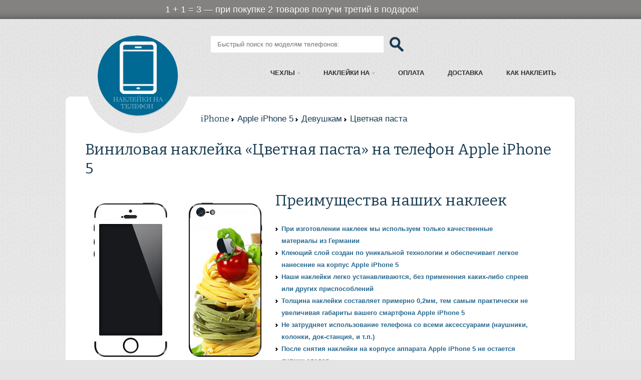

--- FILE ---
content_type: text/html; charset=windows-1251
request_url: http://nakleyki-na-telephon.ru/iphone-5/for-girls/tsvetnaya-pasta
body_size: 5894
content:
<!DOCTYPE html>
<html lang="ru">
<head>
<title>Виниловая наклейка &laquo;Цветная паста&raquo; на телефон Apple iPhone 5</title>
<meta charset="windows-1251">
<meta name="keywords" content="винил,наклейка,Цветная паста,телефон,смартфон,Apple iPhone 5">
<meta name="description" content="Виниловая наклейка &laquo;Цветная паста&raquo; на телефон Apple iPhone 5">
<meta name="viewport" content="width=device-width, initial-scale=1.0">
<base href="http://nakleyki-na-telephon.ru/" />
<link rel="icon" href="favicon.png" type="image/x-icon">
<link rel="shortcut icon" href="favicon.png" type="image/x-icon"/>
<link rel="stylesheet" href="http://nakleyki-na-telephon.ru/css/ui.totop.css">
<link rel="stylesheet" type="text/css" media="screen" href="http://nakleyki-na-telephon.ru/css/style.css">
<link rel="stylesheet" type="text/css" media="screen" href="http://nakleyki-na-telephon.ru/css/jquery.toastmessage.css">
<script type="text/javascript" src="http://nakleyki-na-telephon.ru/js/jquery-1.10.2.js"></script>
<script type="text/javascript" src="http://nakleyki-na-telephon.ru/js/jquery-migrate-1.2.1.js"></script>
<script type="text/javascript" src="http://nakleyki-na-telephon.ru/js/superfish.js"></script>
<script type="text/javascript" src="http://nakleyki-na-telephon.ru/js/jquery.responsivemenu.js"></script>
<script type="text/javascript" src="http://nakleyki-na-telephon.ru/js/jquery.mobilemenu.js"></script>
<script type="text/javascript" src="http://nakleyki-na-telephon.ru/js/jquery.flexslider.js"></script>
<script type="text/javascript" src="http://nakleyki-na-telephon.ru/js/jquery.easing.1.3.js"></script>
<script type="text/javascript" src="http://nakleyki-na-telephon.ru/js/touchTouch.jquery.js"></script>
<script type="text/javascript" src="http://nakleyki-na-telephon.ru/js/jquery.toastmessage.js"></script>
<script src="http://nakleyki-na-telephon.ru/js/jquery.ui.totop.js" type="text/javascript"></script>
<script src="http://nakleyki-na-telephon.ru/js/script.js" type="text/javascript"></script>
<script type="text/javascript">
var count_skins = 0;
var sum_skins = 0;
    $(document).ready(function() {

		if (count_skins > 0)
			showBasketToast();

      $('.flexslider').flexslider({
				  animation: "slide"
				});
        //$('.light-box').touchTouch();
        $().UItoTop({ easingType: 'easeOutQuart' });
		});

	 </script>
<!--[if lt IE 8]>
   <div style=' clear: both; text-align:center; position: relative;'>
     <a href="http://windows.microsoft.com/en-US/internet-explorer/products/ie/home?ocid=ie6_countdown_bannercode">
       <img src="http://storage.ie6countdown.com/assets/100/images/banners/warning_bar_0000_us.jpg" border="0" height="42" width="820" alt="You are using an outdated browser. For a faster, safer browsing experience, upgrade for free today." />
    </a>
  </div>
<![endif]-->
<!--[if lt IE 9]>
   	<script type="text/javascript" src="js/html5.js"></script>
    	<link rel="stylesheet" type="text/css" media="screen" href="css/ie.css">
    <![endif]-->
</head>
<body>
<script async src="//pagead2.googlesyndication.com/pagead/js/adsbygoogle.js"></script>
<script>
  (adsbygoogle = window.adsbygoogle || []).push({
    google_ad_client: "ca-pub-0983424900865846",
    enable_page_level_ads: true
  });
</script>
<style>
#top-promo.gray {
background: url("http://nakleyki-na-telephon.ru/images/topprm-gray.gif") 0 0 repeat-x;
}

#top-promo.open {
display: block;
}

.container_top_promo {
margin: 0 auto;
width: 1120px;
}

.text-promo {
color: #fff;
font-size: 18px;
line-height: 38px;
margin-left: 150px;
text-decoration: none;
cursor: pointer;
text-shadow: 0 1px 0 rgba(0, 0, 0, 0.25);
}
</style>
<div id="top-promo" class="gray open">
    <div class="container_top_promo">
        <span style="padding-left:100px;"><span class="text-promo">1 + 1 = 3 — при покупке 2 товаров получи третий в подарок!</span></span>
    </div>
</div>
<div class="bg">
<div class="main">
<div class="container_12">

<div class="grid_12">
<header>
<form id="contact-form" style="z-index:900;" action="./search/">
<fieldset>

<label class="name">
<input type="hidden" name="searchid" value="2198256">
<input type="text" name="text" placeholder="Быстрый поиск по моделям телефонов:" id="search_phrase" autocomplete="off" onkeyup="search_keyup();">
<img src="images/loop.png" onclick="$('#contact-form').submit();" onmouseover="$(this).attr('src','images/loop1.png');" onmouseout="$(this).attr('src','images/loop.png');" style="cursor:pointer;z-index: 999;width: 30px;height: 30px;margin-left: 10px;margin-top: 3px;">
<!-- Автоподстановщик -->
<div class="autocompleteWr">
	<div id="autoComplete" style="display: none;"></div>
</div>
<!-- /Автоподстановщик -->
</label>
</fieldset>
</form>
<h1><a class="logo" href="http://nakleyki-na-telephon.ru/">Наклейки на телефон, виниловые наклейки на телефон</a></h1>
<nav>
<ul class="sf-menu">
<li><a href="#">Чехлы</a>
	<ul>
		<li><a href="#">Ультратонкие</a>
			<ul>
								<li><a href="http://nakleyki-na-telephon.ru/chehol-ultratonkiy/iphone">на iPhone</a></li>
								<li><a href="http://nakleyki-na-telephon.ru/chehol-ultratonkiy/samsung">на Samsung</a></li>
							</ul>
		</li>
		<li><a href="#">Глянцевые</a>
			<ul>
								<li><a href="http://nakleyki-na-telephon.ru/chehol-siliconoviy-glyanceviy/iphone">на iPhone</a></li>
								<li><a href="http://nakleyki-na-telephon.ru/chehol-siliconoviy-glyanceviy/samsung">на Samsung</a></li>
							</ul>
		</li>
		<li><a href="#">Силиконовые</a>
			<ul>
								<li><a href="http://nakleyki-na-telephon.ru/chehol-siliconoviy/iphone">на iPhone</a></li>
								<li><a href="http://nakleyki-na-telephon.ru/chehol-siliconoviy/samsung">на Samsung</a></li>
								<li><a href="http://nakleyki-na-telephon.ru/chehol-siliconoviy/nokia">на Nokia</a></li>
								<li><a href="http://nakleyki-na-telephon.ru/chehol-siliconoviy/htc">на HTC</a></li>
								<li><a href="http://nakleyki-na-telephon.ru/chehol-siliconoviy/alcatel">на Alcatel</a></li>
								<li><a href="http://nakleyki-na-telephon.ru/chehol-siliconoviy/highscreen">на Highscreen</a></li>
								<li><a href="http://nakleyki-na-telephon.ru/chehol-siliconoviy/lg">на LG</a></li>
								<li><a href="http://nakleyki-na-telephon.ru/chehol-siliconoviy/sony">на Sony</a></li>
								<li><a href="http://nakleyki-na-telephon.ru/chehol-siliconoviy/asus">на Asus</a></li>
								<li><a href="http://nakleyki-na-telephon.ru/chehol-siliconoviy/explay">на Explay</a></li>
								<li><a href="http://nakleyki-na-telephon.ru/chehol-siliconoviy/fly">на Fly</a></li>
								<li><a href="http://nakleyki-na-telephon.ru/chehol-siliconoviy/huawei">на Huawei</a></li>
								<li><a href="http://nakleyki-na-telephon.ru/chehol-siliconoviy/lenovo">на Lenovo</a></li>
								<li><a href="http://nakleyki-na-telephon.ru/chehol-siliconoviy/zte">на ZTE</a></li>
								<li><a href="http://nakleyki-na-telephon.ru/chehol-siliconoviy/micromax">на Micromax</a></li>
								<li><a href="http://nakleyki-na-telephon.ru/chehol-siliconoviy/meizu">на Meizu</a></li>
								<li><a href="http://nakleyki-na-telephon.ru/chehol-siliconoviy/xiaomi">на Xiaomi</a></li>
							</ul>
		</li>
		<li><a href="#">Софт-тач</a>
			<ul>
								<li><a href="http://nakleyki-na-telephon.ru/chehol-soft-touch/iphone">на iPhone</a></li>
								<li><a href="http://nakleyki-na-telephon.ru/chehol-soft-touch/samsung">на Samsung</a></li>
								<li><a href="http://nakleyki-na-telephon.ru/chehol-soft-touch/htc">на HTC</a></li>
								<li><a href="http://nakleyki-na-telephon.ru/chehol-soft-touch/nokia">на Nokia</a></li>
								<li><a href="http://nakleyki-na-telephon.ru/chehol-soft-touch/lg">на LG</a></li>
								<li><a href="http://nakleyki-na-telephon.ru/chehol-soft-touch/sony">на Sony</a></li>
								<li><a href="http://nakleyki-na-telephon.ru/chehol-soft-touch/alcatel">на Alcatel</a></li>
							</ul>
		</li>
		<li><a href="#">Чехлы-книжки</a>
			<ul>
								<li><a href="http://nakleyki-na-telephon.ru/chehol-knizhka/iphone">на iPhone</a></li>
							</ul>
		</li>
	</ul>
</li>
<li><a href="http://nakleyki-na-telephon.ru/nakleyki-na">Наклейки на</a>
	<ul>
			<li><a href="iphone">iPhone</a>
					<ul>
							<li><a href="iphone-6">iPhone 6</a></li>
							<li><a href="iphone-6-plus">iPhone 6 Plus</a></li>
							<li><a href="iphone-5s">iPhone 5S</a></li>
							<li><a href="iphone-5">iPhone 5</a></li>
							<li><a href="iphone-4">iPhone 4</a></li>
							<li><a href="iphone-4s">iPhone 4S</a></li>
							<li><a href="iphone-3gs">iPhone 3GS</a></li>
							<li><a href="iphone-3g">iPhone 3G</a></li>
						</ul>
				</li>
			<li><a href="samsung">Samsung</a>
					<ul>
							<li><a href="samsung-galaxy-s4">Samsung Galaxy S4</a></li>
							<li><a href="samsung-galaxy-s3">Samsung Galaxy S3</a></li>
							<li><a href="samsung-galaxy-s2">Samsung Galaxy S2</a></li>
							<li><a href="samsung-galaxy-s">Samsung Galaxy S</a></li>
							<li><a href="samsung-galaxy-ace">Samsung Galaxy Ace</a></li>
							<li><a href="samsung-s5230">Samsung S5230</a></li>
							<li><a href="samsung-galaxy-gio">Samsung Galaxy Gio</a></li>
							<li><a href="samsung-galaxy-s-plus">Samsung Galaxy S Plus</a></li>
							<li><a href="samsung-galaxy">Samsung Galaxy</a></li>
							<li><a href="samsung-wave-525">Samsung Wave 525</a></li>
						</ul>
				</li>
			<li><a href="htc">HTC</a>
					<ul>
							<li><a href="htc-desire">HTC Desire</a></li>
							<li><a href="htc-sensation">HTC Sensation</a></li>
							<li><a href="htc-one-x">HTC One X</a></li>
							<li><a href="htc-one-s">HTC One S</a></li>
							<li><a href="htc-one-v">HTC One V</a></li>
							<li><a href="htc-incredible-s">HTC Incredible S</a></li>
							<li><a href="htc-wildfire-s">HTC Wildfire S</a></li>
							<li><a href="htc-desire-c">HTC Desire C</a></li>
							<li><a href="htc-sensation-xe">HTC Sensation XE</a></li>
							<li><a href="htc-desire-x">HTC Desire X</a></li>
							<li><a href="htc-desire-v">HTC Desire V</a></li>
							<li><a href="htc-desire-s">HTC Desire S</a></li>
							<li><a href="htc-wildfire">HTC Wildfire</a></li>
							<li><a href="htc-radar">HTC Radar</a></li>
						</ul>
				</li>
			<li><a href="nokia">Nokia</a>
					<ul>
							<li><a href="nokia-n8">Nokia N8</a></li>
							<li><a href="nokia-5230">Nokia 5230</a></li>
							<li><a href="nokia-asha200">Nokia Asha 200</a></li>
							<li><a href="nokia-lumia800">Nokia Lumia 800</a></li>
							<li><a href="nokia-5228">Nokia 5228</a></li>
							<li><a href="nokia-lumia610">Nokia Lumia 610</a></li>
							<li><a href="nokia-asha311">Nokia Asha 311</a></li>
							<li><a href="nokia-lumia920">Nokia Lumia 920</a></li>
							<li><a href="nokia-c3-00">Nokia C3-00</a></li>
						</ul>
				</li>
			<li><a href="lg">LG</a>
				</li>
			<li><a href="sony-ericsson">Sony Ericsson</a>
				</li>
			<li><a href="motorola">Motorola</a>
				</li>
			<li><a href="huawei">Huawei</a>
				</li>
			<li><a href="sony">Sony</a>
				</li>
			<li><a href="philips">Philips</a>
				</li>
			<li><a href="acer">Acer</a>
				</li>
			<li><a href="lenovo">Lenovo</a>
				</li>
			<li><a href="alcatel">Alcatel</a>
				</li>
			<li><a href="fly">Fly</a>
				</li>
			<li><a href="mts">МТС</a>
				</li>
			<li><a href="highscreen">Highscreen</a>
				</li>
			<li><a href="meizu">Meizu</a>
					<ul>
							<li><a href="meizu-m2-note">Meizu M2 Note</a></li>
							<li><a href="meizu-mx4">Meizu MX4</a></li>
						</ul>
				</li>
		</ul>
</li>
<li><a href="http://nakleyki-na-telephon.ru/oplata">Оплата</a>
</li>
<li><a href="http://nakleyki-na-telephon.ru/dostavka">Доставка</a>
</li>
<li><a href="http://nakleyki-na-telephon.ru/kak-nakleit">Как наклеить</a>
</li>
</ul>
<div class="clear"></div>
</nav>
<div class="clear"></div>
</header>
</div>
<div class="clear"></div>
</div>
<section id="content">
<div class="kroshka-div"><a href="http://nakleyki-na-telephon.ru/iphone" class="link2">iPhone</a> <a href="http://nakleyki-na-telephon.ru/iphone-5" class="link-kroshka">Apple iPhone 5</a> <a href="http://nakleyki-na-telephon.ru/iphone-5/for-girls" class="link-kroshka">Девушкам</a> <span class="link-kroshka">Цветная паста</span></div>
<div class="top_box">
<div class="inner">
<div class="container_12">

<div class="wrapper">
<div class="grid_12">
<div itemscope itemtype="http://schema.org/Product" class="pad_box">
<h2 itemprop="name" class="ind">Виниловая наклейка &laquo;Цветная паста&raquo; на телефон Apple iPhone 5</h2>

<div class="wrapper">
<script>
 var chehol_device_id = 0;
</script>
<article class="grid_4" style="width:350px;">
<div class="pad_box">
<span class="map_wrapper">
<div style="width:100%;height:100%;">

<img itemprop="image" width="350px" height="350px" src="http://nakleyki-na-telephon.ru/images/iphone/iphone-5/for-girls/tsvetnaya-pasta.jpg" alt="Виниловая наклейка &laquo;Цветная паста&raquo; на телефон Apple iPhone 5" title="Виниловая наклейка &laquo;Цветная паста&raquo; на телефон Apple iPhone 5"/>
</div>
</span>
<a class="large yellow awesome" rel="nofollow" onclick="yaCounter22022752.reachGoal('ZAKAZAT'); go_to_basket(1901, 1, 186, 269, 0); clickBuySkin(1, 1901); return false;" href="#">Заказать</a>
<div style="width:100%;margin-left: 170px;margin-top: -33px;">
<h2 itemprop="offers" itemscope itemtype="http://schema.org/Offer">Цена  <span itemprop="price">440</span>руб.<meta itemprop="priceCurrency" content="RUB"></h2>
</div>
<h3 style="display: inline-table;margin-top: 15px;">Также на Apple iPhone 5:</h3>
<table>
<tr>
	<td>
	<a href="http://nakleyki-na-telephon.ru/chehol-siliconoviy-glyanceviy/iphone-5/for-girls/tsvetnaya-pasta">
		<img width="110px" height="110px" src="http://img.skinon.ru/products/2587/832189/web.jpg?6518-180418" alt="Чехол силиконовый глянцевый &laquo;Цветная паста&raquo; на телефон Apple iPhone 5" title="Чехол силиконовый глянцевый Цветная паста"/>
	</a>
	</td>
	<td style="vertical-align: middle;font-size: 17px;padding-left: 10px;">
	<a style="color: black;" href="http://nakleyki-na-telephon.ru/chehol-siliconoviy-glyanceviy/iphone-5/for-girls/tsvetnaya-pasta">
		Чехол силиконовый глянцевый
	</a>
	</td>
</tr>
<tr>
	<td>
	<a href="http://nakleyki-na-telephon.ru/chehol-siliconoviy/iphone-5/for-girls/tsvetnaya-pasta">
		<img width="110px" height="110px" src="http://img.skinon.ru/products/1715/832189/web.jpg?6518-180418" alt="Чехол силиконовый &laquo;Цветная паста&raquo; на телефон Apple iPhone 5" title="Чехол силиконовый Цветная паста"/>
	</a>
	</td>
	<td style="vertical-align: middle;font-size: 17px;padding-left: 10px;">
	<a style="color: black;" href="http://nakleyki-na-telephon.ru/chehol-siliconoviy/iphone-5/for-girls/tsvetnaya-pasta">
		Чехол силиконовый
	</a>
	</td>
</tr>
<tr>
	<td>
	<a href="http://nakleyki-na-telephon.ru/chehol-soft-touch/iphone-5/for-girls/tsvetnaya-pasta">
		<img width="110px" height="110px" src="http://img.skinon.ru/products/2571/832189/web.jpg?6518-180418" alt="Чехол софт-тач &laquo;Цветная паста&raquo; на телефон Apple iPhone 5" title="Чехол софт-тач Цветная паста"/>
	</a>
	</td>
	<td style="vertical-align: middle;font-size: 17px;padding-left: 10px;">
	<a style="color: black;" href="http://nakleyki-na-telephon.ru/chehol-soft-touch/iphone-5/for-girls/tsvetnaya-pasta">
		Чехол софт-тач
	</a>
	</td>
</tr>
<tr>
	<td>
	<a href="http://nakleyki-na-telephon.ru/chehol-knizhka/iphone-5/for-girls/tsvetnaya-pasta">
		<img width="110px" height="110px" src="http://img.skinon.ru/products/2491/832189/web.jpg?6518-180418" alt="Чехол-книжка &laquo;Цветная паста&raquo; на телефон Apple iPhone 5" title="Чехол-книжка Цветная паста"/>
	</a>
	</td>
	<td style="vertical-align: middle;font-size: 17px;padding-left: 10px;">
	<a style="color: black;" href="http://nakleyki-na-telephon.ru/chehol-knizhka/iphone-5/for-girls/tsvetnaya-pasta">
		Чехол-книжка
	</a>
	</td>
</tr>
<tr>
	<td>
	<a href="http://nakleyki-na-telephon.ru/chehol-ultratonkiy/iphone-5/for-girls/tsvetnaya-pasta">
		<img width="110px" height="110px" src="http://img.skinon.ru/products/3230/832189/web.jpg?6518-180418" alt="Чехол ультратонкий &laquo;Цветная паста&raquo; на телефон Apple iPhone 5" title="Чехол ультратонкий Цветная паста"/>
	</a>
	</td>
	<td style="vertical-align: middle;font-size: 17px;padding-left: 10px;">
	<a style="color: black;" href="http://nakleyki-na-telephon.ru/chehol-ultratonkiy/iphone-5/for-girls/tsvetnaya-pasta">
		Чехол ультратонкий
	</a>
	</td>
</tr>
</table>
<span itemprop="description">
Обратите особое внимание на наклейку &laquo;Цветная паста&raquo;, которая полностью изменит вид вашего телефона Apple iPhone 5. Более того, фоновый рисунок так же "продолжает" наклейку, этим создаётся иллюзия целостности. Ещё один способ самовыражения.
</span>
<br><br>
<h3>Похожие наклейки:</h3>
<a href="http://nakleyki-na-telephon.ru/iphone-5/for-girls/znak-kozerog">

<img width="110px" height="110px" src="http://nakleyki-na-telefon.ru/images/iphone/iphone-5/for-girls/znak-kozerog.jpg" alt="Виниловая наклейка &laquo;Знак Козерог&raquo; на телефон Apple iPhone 5" title="Знак Козерог"/>
</a>
<a href="http://nakleyki-na-telephon.ru/iphone-5/for-girls/nabor-devushki">

<img width="110px" height="110px" src="http://nakleyki-na-telephon.ru/images/iphone/iphone-5/for-girls/nabor-devushki.jpg" alt="Виниловая наклейка &laquo;Набор девушки&raquo; на телефон Apple iPhone 5" title="Набор девушки"/>
</a>
<a href="http://nakleyki-na-telephon.ru/iphone-5/for-girls/rozovyie-zaychiki">

<img width="110px" height="110px" src="http://nakleyki-na-telephon.ru/images/iphone/iphone-5/for-girls/rozovyie-zaychiki.jpg" alt="Виниловая наклейка &laquo;Розовые зайчики&raquo; на телефон Apple iPhone 5" title="Розовые зайчики"/>
</a>
<a href="http://nakleyki-na-telephon.ru/iphone-5/for-girls/tsvetnaya-hohloma-dlya-devushek">

<img width="110px" height="110px" src="http://nakleyki-na-telephon.ru/images/iphone/iphone-5/for-girls/tsvetnaya-hohloma-dlya-devushek.jpg" alt="Виниловая наклейка &laquo;Цветная хохлома для девушек&raquo; на телефон Apple iPhone 5" title="Цветная хохлома для девушек"/>
</a>
<a href="http://nakleyki-na-telephon.ru/iphone-5/for-girls/rozovyiy-mishka-i-tsvetyi">

<img width="110px" height="110px" src="http://nakleyki-na-telephon.ru/images/iphone/iphone-5/for-girls/rozovyiy-mishka-i-tsvetyi.jpg" alt="Виниловая наклейка &laquo;Розовый мишка и цветы&raquo; на телефон Apple iPhone 5" title="Розовый мишка и цветы"/>
</a>
<a href="http://nakleyki-na-telephon.ru/iphone-5/for-girls/teddi-medvejata-v-sene">

<img width="110px" height="110px" src="http://nakleyki-na-telephon.ru/images/iphone/iphone-5/for-girls/teddi-medvejata-v-sene.jpg" alt="Виниловая наклейка &laquo;Тедди медвежата в сене&raquo; на телефон Apple iPhone 5" title="Тедди медвежата в сене"/>
</a>
<a href="http://nakleyki-na-telephon.ru/iphone-5/for-girls/znak-oven">

<img width="110px" height="110px" src="http://nakleyki-na-telefon.ru/images/iphone/iphone-5/for-girls/znak-oven.jpg" alt="Виниловая наклейка &laquo;Знак Овен&raquo; на телефон Apple iPhone 5" title="Знак Овен"/>
</a>
<a href="http://nakleyki-na-telephon.ru/iphone-5/for-girls/malenkaya-modnitsa">

<img width="110px" height="110px" src="http://nakleyki-na-telephon.ru/images/iphone/iphone-5/for-girls/malenkaya-modnitsa.jpg" alt="Виниловая наклейка &laquo;Маленькая модница&raquo; на телефон Apple iPhone 5" title="Маленькая модница"/>
</a>
<a href="http://nakleyki-na-telephon.ru/iphone-5/for-girls/pitstsa-appetitnaya">

<img width="110px" height="110px" src="http://nakleyki-na-telephon.ru/images/iphone/iphone-5/for-girls/pitstsa-appetitnaya.jpg" alt="Виниловая наклейка &laquo;Пицца аппетитная&raquo; на телефон Apple iPhone 5" title="Пицца аппетитная"/>
</a>
</div>
</article>
<article class="grid_8 last-col" style="width:505px;">
<div class="pad_box">
<h2 class="ind">Преимущества наших наклеек</h2>

<dl class="adress">
<dt><strong>При изготовлении наклеек мы используем только качественные материалы из Германии</strong></dt>
<dt><strong>Клеющий слой создан по уникальной технологии и обеспечивает легкое нанесение на корпус Apple iPhone 5</strong></dt>
<dt><strong>Наши наклейки легко устанавливаются, без применения каких-либо спреев или других приспособлений</strong></dt>
<dt><strong>Толщина наклейки составляет примерно 0,2мм, тем самым практически не увеличивая габариты вашего смартфона Apple iPhone 5</strong></dt>
<dt><strong>Не затрудняет использование телефона со всеми аксессуарами (наушники, колонки, док-станция,  и т.п.)</strong></dt>
<dt><strong>После снятия наклейки на корпусе аппарата Apple iPhone 5 не остается липких следов</strong></dt>
</dl>
<br><br>

<div id="youtube_video"></div>
<script type="text/javascript">
var model_price = 440;

$(document).ready(function(){
	    get_youtube_video('РІРёРЅРёР»РѕРІС‹Рµ РЅР°РєР»РµР№РєРё РЅР° Apple iPhone 5')
});
</script>

</div>
</article>

</div>
</div>
</div>
</div>
</div>
</div>
</div>
</section><footer>
<div class="container_12">
<div class="wrapper">
<div class="grid_12">
<div class="privacy">
<strong>НАКЛЕЙКИ НА ТЕЛЕФОН</strong> &copy;&nbsp; 2026 | <a href="mailto:info@nakleyki-na-telephon.ru">info@nakleyki-na-telephon.ru</a><br>
</div>
<div class="social">
<!--noindex-->
<a target="_blank" rel="nofollow" href="http://vkontakte.ru/share.php?url=http://nakleyki-na-telephon.ru/" title="Поделиться с друзьями ВКонтакте"><img src="images/soc4.png" alt="Поделиться с друзьями ВКонтакте"></a>
<a target="_blank" rel="nofollow" href="http://www.facebook.com/sharer.php?u=http://nakleyki-na-telephon.ru/" title="Поделиться с друзьями в Facebook"><img src="images/soc1.png" alt="Поделиться с друзьями в Facebook"></a>
<a target="_blank" rel="nofollow" href="http://twitter.com/share?url=http://nakleyki-na-telephon.ru/&text=РћРіСЂРѕРјРЅС‹Р№ РІС‹Р±РѕСЂ РІРёРЅРёР»РѕРІС‹С… РЅР°РєР»РµРµРє РЅР° Р»СЋР±РѕР№ РІРєСѓСЃ Рё С†РІРµС‚ РєРѕ РІСЃРµРј РјРѕРґРµР»СЏРј С‚РµР»РµС„РѕРЅР°" title="Поделиться с друзьями в Twitter"><img src="images/soc2.png" alt="Поделиться с друзьями в Twitter"></a>
<a target="_blank" rel="nofollow" href="https://plus.google.com/share?url=http://nakleyki-na-telephon.ru/&hl=ru" title="Поделиться с друзьями в Google +"><img src="images/soc3.png" alt="Поделиться с друзьями в Google +"></a>
<!--/noindex-->
</div>
<div class="clear"></div>
</div>
</div>
</div>
</footer>
</div>
</div>
<!--noindex-->

<!-- Yandex.Metrika counter -->
<script type="text/javascript">
(function (d, w, c) {
    (w[c] = w[c] || []).push(function() {
        try {
            w.yaCounter22022752 = new Ya.Metrika({id:22022752,
                    webvisor:true,
                    clickmap:true,
                    trackLinks:true,
                    accurateTrackBounce:true});
        } catch(e) { }
    });

    var n = d.getElementsByTagName("script")[0],
        s = d.createElement("script"),
        f = function () { n.parentNode.insertBefore(s, n); };
    s.type = "text/javascript";
    s.async = true;
    s.src = (d.location.protocol == "https:" ? "https:" : "http:") + "//mc.yandex.ru/metrika/watch.js";

    if (w.opera == "[object Opera]") {
        d.addEventListener("DOMContentLoaded", f, false);
    } else { f(); }
})(document, window, "yandex_metrika_callbacks");
</script>
<noscript><div><img src="//mc.yandex.ru/watch/22022752" style="position:absolute; left:-9999px;" alt="" /></div></noscript>
<!-- /Yandex.Metrika counter -->

<!--/noindex-->
</body>
</html>

--- FILE ---
content_type: text/html; charset=utf-8
request_url: https://www.google.com/recaptcha/api2/aframe
body_size: 269
content:
<!DOCTYPE HTML><html><head><meta http-equiv="content-type" content="text/html; charset=UTF-8"></head><body><script nonce="wIMw8jRgC-Xi3wW-dRZE8w">/** Anti-fraud and anti-abuse applications only. See google.com/recaptcha */ try{var clients={'sodar':'https://pagead2.googlesyndication.com/pagead/sodar?'};window.addEventListener("message",function(a){try{if(a.source===window.parent){var b=JSON.parse(a.data);var c=clients[b['id']];if(c){var d=document.createElement('img');d.src=c+b['params']+'&rc='+(localStorage.getItem("rc::a")?sessionStorage.getItem("rc::b"):"");window.document.body.appendChild(d);sessionStorage.setItem("rc::e",parseInt(sessionStorage.getItem("rc::e")||0)+1);localStorage.setItem("rc::h",'1768729751888');}}}catch(b){}});window.parent.postMessage("_grecaptcha_ready", "*");}catch(b){}</script></body></html>

--- FILE ---
content_type: text/css
request_url: http://nakleyki-na-telephon.ru/css/ui.totop.css
body_size: 290
content:
#toTop{display:none;text-decoration:none;position:fixed;bottom:100px;overflow:hidden;width:57px;left:50%;margin-left:550px;height:34px;border:none;text-indent:-999px;z-index:20;background:url(../images/back_to.png) no-repeat left top;}#toTop:hover{outline:none;background-position:0 -34px;}

--- FILE ---
content_type: text/css
request_url: http://nakleyki-na-telephon.ru/css/style.css
body_size: 4150
content:
@import "../css/reset.css";@import "../css/skeleton.css";@import "../css/superfish.css";@import "../css/flexslider.css";@import "../css/touchTouch.css";@import url(http://fonts.googleapis.com/css?family=Bitter);article,aside,audio,canvas,command,datalist,details,embed,figcaption,figure,footer,header,hgroup,keygen,meter,nav,output,progress,section,source,video{display:block}mark,rp,rt,ruby,summary,time{display:inline}html{width:100%}body{font-family:Arial,Helvetica,sans-serif;font-size:13px;line-height:24px;color:#919499;min-width:1020px;background:url(../images/body_bg.png) 50% 0 repeat #e4e4e4;-webkit-text-size-adjust:none;}.main{width:1018px;margin:0 auto;}.bg{background:url('../images/body_bg2.png') 0 bottom repeat-x;position:absolute;width:100%;left:0;right:0;min-height:100%;}.reg{text-transform:uppercase}.f_left{float:left}.f_right{float:right}.align_right{text-align:right}.align_center{text-align:center}.it{font-style:italic}.let{letter-spacing:-1px}.m_bottom_zero{margin-bottom:0!important;}.m_left_zero{margin-left:0!important;}.p_bottom_zero{padding-bottom:0!important;}.p_left_zero{padding-left:0!important;}.clear{clear:both;width:100%;line-height:0;font-size:0;}.wrapper{width:100%;overflow:hidden}.extra_wrapper{overflow:hidden;}.container{width:100%}.extra_last,.last{margin-bottom:0!important;padding-bottom:0!important;}.extra_last{border:none!important;background:none!important;}.bg_none{background:none!important;}a{color:#919499;outline:none;text-decoration:none;cursor:pointer;}a:hover{color:#2a6991;text-decoration:none;}.block{display:block;}.inline-block{display:inline-block;}header{padding:33px 0 0 25px;position:relative;z-index:10;}header h1{width:162px;height:163px;float:left;border-radius:50%;}header h1 a{display:block;width:162px;border-radius:50%;height:163px;background:url(../images/logo.png) 0 0 no-repeat;text-decoration:none;text-indent:-9999px;background-size:contain;}#content{padding:0px 0px 0px 0px;margin-top:-41px;}.cont_pad{padding:0 0 0px 0!important;margin-top:0;}p{margin-bottom:24px}.p2{margin-bottom:14px;}.list1{}.list1 li{background:url(../images/marker1.png) 0 9px no-repeat;padding-left:12px;margin-bottom:14px;}.list1 a{color:#2a6991;font-size:12px;}.list1 a:hover{color:#000;}h2,h3,h4{font-weight:normal;}h2{font-size:30px;line-height:38px;color:#183b51;margin-bottom:19px;}h2.ind{margin-bottom:26px;}h2.ind1{margin-bottom:18px;}h3,h3 a{font-size:20px;line-height:24px;color:#183b51;}h3.ind1{margin-bottom:36px;}h3 a:hover{color:#3585b7;}.round_box .banner,h2,h3,.comment>div,.bitter,.membership_list a,.blog_info>div .title,.link2{font-family:'Bitter',serif;}.round_next,.round_prev,.membership_list a{-webkit-transition:all 0.5s ease;-moz-transition:all 0.5s ease;-o-transition:all 0.5s ease;transition:all 0.5s ease;}.light-box em,.light-box1 em,.light-box span{-webkit-transition:all 700ms cubic-bezier(0.680,0,0.265,1);-webkit-transition:all 700ms cubic-bezier(0.680,-0.550,0.265,1.550);-moz-transition:all 700ms cubic-bezier(0.680,-0.550,0.265,1.550);-ms-transition:all 700ms cubic-bezier(0.680,-0.550,0.265,1.550);-o-transition:all 700ms cubic-bezier(0.680,-0.550,0.265,1.550);transition:all 700ms cubic-bezier(0.680,-0.550,0.265,1.550);}.ext_list>li,.ext_box{overflow:hidden;}.ext_list>li>figure,.ext_box>figure{float:left;}.ext_list>li>div,.ext_box>div{overflow:hidden;}.slider_box{background:url('../images/slider_box.png') no-repeat;background-size:contain;min-height:75px;margin:-41px 0 0;padding-top:75px;position:relative;z-index:1;}.box1{border-radius:0 0 10px 10px;margin-bottom:25px;background:#fff;box-shadow:0 1px 0 1px #d1d1d1;}.box1 .inner{padding:41px 0 40px;}.box2,.box3,.box4{border-radius:10px;background:#fff;box-shadow:0 1px 0 1px #d1d1d1;margin-bottom:25px;text-align:center;}.box2 .inner{padding:44px 0 47px;}.box3 .inner{padding:44px 0 50px;}.box4{margin-bottom:0;text-align:left;}.box4 .inner{padding:41px 0 45px;}.product{text-align:center;text-transform:uppercase;}.product h3{text-transform:none;}.product>a{display:block;margin-bottom:11px;}.light-box,.light-box1{display:inline-block;position:relative;overflow:hidden;}.light-box span,.light-box em,.light-box1 em{display:block;position:absolute;top:0;}.light-box span{width:110px;height:110px;background:url('../images/lb_circle.png') repeat;z-index:1;border-radius:49%;top:25%;left:28%;}.light-box em,.light-box1 em{left:40%;top:38%;width:60px;height:60px;background:url('../images/loop.png') no-repeat;z-index:2;}.light-box:hover em{top:-120%;}.light-box:hover span{top:120%;}.light-box1 em{top:-120%;background:url('../images/loop1.png') no-repeat;}.light-box1:hover em{top:38%;}.offer_box{background:url('../images/offer_stripe.png') 0px 161px repeat-x #fff;}.offer img{margin-bottom:22px;}.offer h3{margin-bottom:11px;}.comment{}.comment>div{}.comment .text{font-size:30px;line-height:38px;color:#929292;margin-bottom:14px;}.comment>figure{margin:3px 36px 0 0;width:101px;height:106px;background:url('../images/comment_fig.png') 0px 5px no-repeat;}.comment .author{font-size:20px;line-height:24px;color:#c7c9ca;font-style:italic;}.comment span{font-style:normal;color:#2a6991;}.pad_box1{padding-top:41px!important;}.top_box{background:url('../images/top_bg.png') 0px 0 no-repeat;background-size:contain;padding-top:74px;}.top_box .inner{background:#fff;padding:13px 0 50px;border-radius:0 0 10px 10px;box-shadow:1px 1px 0 #d1d1d1;margin-right:1px;}.portfolio{background:#e8e9ea;padding:15px 15px 13px;text-transform:uppercase;}.portfolio h3{text-transform:none;margin-bottom:2px;}.portfolio img{margin-bottom:13px;}.m_bot1{margin-bottom:20px;}.m_bot2{margin-bottom:29px;}.membership_list{}.membership_list>li{margin-bottom:8px;}.membership_list a{display:block;background:#e8e9ea;color:#183b51;font-size:23px;line-height:28px;/*padding:10px 0 14px 19px;*/}.membership_list a:hover{background:#2a6991;color:#fff;}.client_box .client:first-child{margin-left:0;}.client{float:left;width:194px;margin-left:19px;}.client>a:first-child{display:block;margin-bottom:13px;}.client strong{color:#2a6991;}.link1{color:#2a6991;text-decoration:underline;}.link2{font-size:17px;line-height:22px;color:#183b51;display:inline-block;margin-top:14px;}.blog_list{}.blog_list>li{margin-bottom:59px;}.blog_info{margin-bottom:7px;}.blog_info>div{padding-top:3px;}.blog_info>div .title{font-size:22px;line-height:27px;color:#183b51;}.blog_info>figure{margin:0 15px 0 0;background:url('../images/big_marker.png') no-repeat;width:51px;text-align:center;padding:7px 0 28px;font-size:18px;line-height:22px;color:#fff;font-weight:bold;}.blog_info>figure span{display:block;margin-top:-8px;}.blog_info .links{overflow:hidden;color:#2a6991;}.blog_info .links a{color:#2a6991;}.blog_info .links a:hover{color:#00005e;}.blog_info .links .posted{float:left;}.blog_info .links .comment{float:right;}.middle_zero{width:0px;height:0px;}.blue{color:#2a6991;}.blog>figure{margin:2px 19px 0 0;}.categories{margin-bottom:53px;}
#contact-form{padding:0px 0 0 0;position: absolute;left: 250px;}
#contact-form .success{width:246px;padding:10px;}
#contact-form textarea,#contact-form input,#contact-form select{margin:0;font-size:13px;border:1px solid #e5e5e5;color:#919499;padding:9px 13px;outline:none;position:relative;font-family:Arial,Helvetica,sans-serif;background:#fff;}
#contact-form input{width:319px;float:left;z-index: 999;}
#contact-form select{	width:219px;
	float:left;
	z-index: 999;
	}
#contact-form textarea{overflow:auto;width:592px;height:255px;resize:none;float:left;margin:0 0 0 0;}
#contact-form label{display:inline-block;min-height:46px;overflow:hidden;}
#contact-form label.message{display:block;padding-bottom:0;}
#contact-form .link2{margin-left:12px;}
#contact-form .error,#contact-form .empty,#contact-form .success{display:none;}
#contact-form .error,#contact-form .empty{text-align:left;color:red;font-size:11px;float:left;}
#contact-form .buttons2{overflow:hidden;text-align:right;position:relative;clear:both;padding-top:25px;}
#contact-form .buttons2 a{cursor:pointer;margin-top:0;text-align:center;}
#contact-form span{display:block;margin:0px 0 0 5px;}
.map_wrapper{overflow:hidden;display:block;margin-bottom:24px;}
#map_canvas{width:100%;height:315px;}
.adress{}
.adress span{display:inline-block;width:83px;}
.adress dt{background: url(../images/marker1.png) 0 9px no-repeat;

padding-left: 12px}.adress dt strong{color:#2a6991;}.demo{}.demo:hover{text-decoration:underline;}footer{padding:21px 0 26px;text-transform:uppercase;}footer,footer a{color:#183b51;}footer a:hover{color:#929292;}footer .privacy{float:left;padding-top:4px;}footer .social{overflow:hidden;float:right;}footer .social a{display:block;float:left;width:31px;height:30px;overflow:hidden;margin-left:4px;}footer .social a:first-child{margin:0 0 0 0;}footer .social a:hover img{margin-top:-30px;}@media only screen and (max-width: 995px) {body{min-width:768px;}.main{width:768px;}.slider_box,.top_box{margin-top:-50px;padding-top:55px;}header{position:relative;min-height:150px;}header h1{position:absolute;}header h1 a{width:150px;height:150px;}.round_box{height:357px;}.round_box .banner,.comment .text{font-size:24px;line-height:29px;}.comment .text{padding-top:10px;}.client{margin-left:7px;width:158px;}#contact-form textarea{width:463px;}.flexslider .slides img{width:100%;}.flexslider .slides li>figure{padding:0 30px 0 20px;}.light-box em,.light-box1:hover em{left:33%;top:35%;}.light-box.light-box span{left:19%;top:21%;}.light-box1 img{width:100%;}}@media only screen and (max-width: 767px) {body{min-width:420px;}.main{width:420px;}header h1{top:20px;}.slider_box{background-image:none;background-color:#08151d;padding-top:20px;margin-top:0;border-radius:10px 10px 0 0;}.top_box,.round_box .banner{background-image:none;}.top_box .inner{border-radius:10px;padding-top:25px;}.round_box .banner .inner{padding:25px 20px 0 30px;}.box1,.box2,.box3{}.offer_box{background-image:none;}.pad_box{padding:0 20px;}.blog>figure img,.client img,.product img,.clients img,.portfolio img{width:100%;}.light-box em,.light-box1:hover em{left:45%;top:46%;}.light-box span{left:38%;top:39%;}.comment .text{font-size:20px;line-height:24px;}.client{width:auto;margin-left:0!important;margin-bottom:20px;float:none;}.m_bot1,.m_bot2{margin-bottom:20px;}.client_box.m_bot2{margin-bottom:0;}.top_box{margin-top:0;}.blog>div{overflow:visible;}#contact-form textarea,#contact-form input{width:350px;}#map_canvas{height:200px;}.flexslider .slides li>figure{padding:0 0px 0 0px;}.flexslider{margin-left:20px;margin-right:20px;}.round_box{height:309px;}.flex-direction-nav .flex-next{right:20px;}.flex-direction-nav .flex-prev{left:20px;}.light-box1{display:block;}}@media only screen and (max-width: 479px) {body{min-width:300px;}.main{width:300px;}.round{width:300px;}.round_box .banner{font-size:20px;line-height:24px;}nav{padding-top:150px;float:none;width:auto;margin:0 10px;}header{padding-left:0;}header h1{left:70px;}.light-box em,.light-box1:hover em{left:42%;top:42%;}.light-box span{left:32%;top:32%;}.comment>figure{display:none;}.blog_info .links>div{float:none!important;}.blog_info>div .title{font-size:19px;line-height:23px;}.blog>figure{float:none;margin:0 0 20px 0;}#contact-form textarea,#contact-form input{width:232px;}footer .privacy{margin-bottom:15px;}footer .privacy,footer .social{float:none;}.flexslider{margin-left:0px;margin-right:0px;}.round_box{height:290px;}}
.link-kroshka{	font-size:17px;
	line-height:22px;
	color:#183b51;
	display:inline-block;
	margin-top:14px;
	background: url(../images/marker1.png) 0 9px no-repeat;
	padding-left: 12px;
}
.kroshka-div{
    margin-top: 20px;
    position: absolute;
    margin-left: 270px;
}
.gadget-firm {
overflow: hidden;
margin: 30px 0;
}
.company-section {
display: block;
background: url('../images/company_bg.jpg') left top no-repeat;
width: 179px;
height: 90px;
float: left;
}
.company-section .company-logo {
padding: 12px 40px;
}

.awesome, .awesome:visited {
	background: #222 url(../images/alert-overlay.png) repeat-x;
	display: inline-block;
	padding: 5px 10px 6px;
	color: #fff;
	text-decoration: none;
	-moz-border-radius: 5px;
	-webkit-border-radius: 5px;
	-moz-box-shadow: 0 1px 3px rgba(0,0,0,0.5);
	-webkit-box-shadow: 0 1px 3px rgba(0,0,0,0.5);
	text-shadow: 0 -1px 1px rgba(0,0,0,0.25);
	border-bottom: 1px solid rgba(0,0,0,0.25);
	position: relative;
	cursor: pointer;
}

.awesome:hover							{ background-color: #111; color: #fff; }
.awesome:active							{ top: 1px; }
.small.awesome, .small.awesome:visited 			{ font-size: 11px; padding: ; }
.awesome, .awesome:visited,
.medium.awesome, .medium.awesome:visited 		{ font-size: 13px; font-weight: bold; line-height: 1; text-shadow: 0 -1px 1px rgba(0,0,0,0.25); }
.large.awesome, .large.awesome:visited 			{ font-size: 14px; padding: 8px 14px 9px; }

.green.awesome, .green.awesome:visited		{ background-color: #91bd09; }
.green.awesome:hover						{ background-color: #749a02; }
.blue.awesome, .blue.awesome:visited		{ background-color: #007d9a; }
.blue.awesome:hover							{ background-color: #2daebf; }
.red.awesome, .red.awesome:visited			{ background-color: #e33100; }
.red.awesome:hover							{ background-color: #872300; }
.magenta.awesome, .magenta.awesome:visited		{ background-color: #a9014b; }
.magenta.awesome:hover							{ background-color: #630030; }
.orange.awesome, .orange.awesome:visited		{ background-color: #ff5c00; }
.orange.awesome:hover							{ background-color: #d45500; }
.yellow.awesome, .yellow.awesome:visited		{ background-color: #ffb515; }
.yellow.awesome:hover							{ background-color: #fc9200; }

.cf:before, .cf:after {
  content:'\0020';
  display:block;
  overflow:hidden;
  visibility:hidden;
  width:0;
  height:0;
}

.cf:after {
  clear:both;
}

.cf {
  zoom:1;
}

.autocompleteWr {
  position: absolute;
	z-index: 2;
	top: 35px;
	width: 347px;
}

#autoComplete {
  background:#fff;
  border:1px solid #206f72;
  position:absolute;
  top:0px;
  left:0px;
  width:100%;
  display:none;
}

.aComLine {
  height:43px;
}

.aComLine:hover {
  background:#f2f8f8;
}

.aComLine > div {
  padding:3px 0 0 10px;
  margin:0 120px 0 0;
}

.aComLine > div > div {
  height: 20px;
  overflow: hidden;
}

.aComLine p {
  color:#a1b0b0;
  font-size:12px;
}

.aComLine a {
  display: block;
  text-decoration: underline;
}

.aComPrice {
  float:right;
  color:#d20202;
  font-size:14px;
  font-weight:bold;
  margin:12px 10px 0 0;
}

.aComPrice.noPrice {
  color:#a1b0b0;
  font-size:12px;
  font-weight:100;
}

.color-list > li{
 	width: 48px;
    height: 48px;
    float: left;
    list-style: none;
    border-radius: 5px;
    border: 2px solid #ffffff;
    margin-right: 2px;
    margin-bottom: 2px;
    cursor: pointer;
}
.color-list > li.active{
	border: 2px solid #333333;
}

.color-list > li:hover{
	border: 2px solid #00ccff;
}

.color-list > li > span{
 	display: block;
    width: 40px;
    height: 40px;
    margin: 3px;
    border-radius: 3px;
    border: 1px solid #999999;
}

--- FILE ---
content_type: text/css
request_url: http://nakleyki-na-telephon.ru/css/superfish.css
body_size: 813
content:
nav{position:relative;margin:0px 0 0 0;float:right;padding:66px 0 0;}.sf-menu ul{position:absolute;top:-999px;display:none;}.sf-menu ul li{width:100%}.sf-menu li{float:left;position:relative}.sf-menu>li>a{display:block;position:relative;font-size:13px;line-height:17px;color:#2f2f2f;text-transform:uppercase;font-weight:bold;}.sf-menu>li>a:hover,.sf-menu>li.current>a,.sf-menu>li.sfHover>a{color:#626262;}.sf-menu>li{margin-left:47px;}.sf-menu a{}.sf-menu li ul,.sf-menu li.sfHover ul{left:18px;top:33px;width:140px;background:url('../images/sub_ul.png') 0 bottom repeat-x #58a5c4;padding:15px 0 12px;z-index:99;text-align:center;}.sf-menu li ul li{margin-bottom:4px;}.sf-menu li ul li a{color:#ffffff;text-transform:uppercase;font-size:12px;}.sf-menu li li a:hover,.sf-menu li.sfHover li.sfHover>a{color:#c2c2c2;}.sf-menu li li ul:before,.sf-menu li ul:before,.sf-menu li.sfHover ul:before{display:block;position:absolute;content:"";}.sf-menu>li>ul:before,.sf-menu>li.sfHover>ul:before{width:11px;height:6px;background:url('../images/sub_bef1.png') no-repeat;top:-6px;left:14px;}.sf-menu li li ul{left:151px!important;top:-4px!important;padding:0 0 0 0;z-index:99;background:url('../images/sub_ul2.png') 0 bottom repeat-x #224c6b!important;}.sf-menu li li ul:before{width:6px;height:11px;left:-5px;top:13px;background:url('../images/sub_bef2.png') no-repeat;}.sf-menu li a .menu-arrow{display:inline-block;width:5px;margin-left:5px;height:3px;text-indent:-100%;font-size:0;line-height:0;background:url('../images/menu_arrow.png') no-repeat;vertical-align:middle;}.sf-menu a:hover .menu-arrow,.sf-menu li.current>a .menu-arrow,.sf-menu .sfHover>a:hover .menu-arrow{background-position:0;}@media only screen and (max-width: 995px) {}@media only screen and (max-width: 767px) {nav{float:right;width:220px;font:12px/15px Arial,Helvetica,sans-serif;text-transform:uppercase;color:#183B51;padding:29px 0;}nav:before{content:'Меню:';font-weight: bold;display:block;margin-bottom:5px;}.sf-menu{display:none;}nav select{outline:none;font:12px/15px Arial,Helvetica,sans-serif;color:#464646;width:100%;border:2px solid #9e9e9e;}}@media only screen and (max-width: 479px) {}

--- FILE ---
content_type: text/css
request_url: http://nakleyki-na-telephon.ru/css/flexslider.css
body_size: 835
content:
.round_box{background:#08151d;position:relative;overflow:hidden;height:518px/*451px*/;padding:16px 0 0;}.round_box .banner{background:url('../images/banner.png') 46px 47px no-repeat #183b51;height:194px;width:100%;font-size:30px;line-height:38px;color:#fff;position:absolute;left:0;bottom:0;z-index:999;}.round_box .banner .inner{padding:40px 40px 0 176px;}.flex-container a:active,.flexslider a:active,.flex-container a:focus,.flexslider a:focus{outline:none;}.slides,.flex-control-nav,.flex-direction-nav{margin:0;padding:0;list-style:none;}.flexslider{margin:0;padding:0;background:#08151d;position:relative;}.flexslider .slides>li{display:none;-webkit-backface-visibility:hidden;}.flexslider .slides img{display:block;}.flex-pauseplay span{text-transform:capitalize;}.slides:after{content:".";display:block;clear:both;visibility:hidden;line-height:0;height:0;}html[xmlns] .slides{display:block;}* html .slides{height:1%;}.no-js .slides>li:first-child{display:block;}.flexslider{margin:0 97px 0px 111px;position:relative;}.flex-viewport{}.loading .flex-viewport{max-height:300px;}.flexslider .slides{zoom:1;}.flex-direction-nav a{width:22px;height:32px;margin:0px 0 0;display:block;position:absolute;top:47%;cursor:pointer;text-indent:-9999px;}.flex-direction-nav .flex-next{background:url('../images/next.png') no-repeat;right:-57px;}.flex-direction-nav .flex-prev{background:url('../images/prev.png') no-repeat;left:-74px;}.flex-direction-nav a:hover{background-position:0 -32px;}.flex-control-nav{width:100%;position:absolute;bottom:0px;text-align:center;}.flex-control-nav li{margin:0 6px;display:inline-block;zoom:1;*display:inline;}.flex-control-paging li a{width:11px;height:11px;display:block;cursor:pointer;text-indent:-9999px;}.flex-control-paging li a:hover,.flex-control-paging li a.flex-active{background-position:0 0;}.flex-control-thumbs{margin:5px 0 0;position:static;overflow:hidden;}.flex-control-thumbs li{width:25%;float:left;margin:0;}.flex-control-thumbs img{width:100%;display:block;cursor:pointer;}.flex-control-thumbs img:hover{opacity:1;}.flex-control-thumbs .active{opacity:1;cursor:default;}@media screen and (max-width: 860px) {}

--- FILE ---
content_type: application/javascript
request_url: http://nakleyki-na-telephon.ru/js/script.js
body_size: 2562
content:
$(function(){var viewportmeta=document.querySelector&&document.querySelector('meta[name="viewport"]'),ua=navigator.userAgent,gestureStart=function(){viewportmeta.content="width=device-width, minimum-scale=0.25, maximum-scale=1.6";},scaleFix=function(){if(viewportmeta&&/iPhone|iPad/.test(ua)&&!/Opera Mini/.test(ua)){viewportmeta.content="width=device-width, minimum-scale=1.0, maximum-scale=1.0";document.addEventListener("gesturestart",gestureStart,false);}};scaleFix();var userag=navigator.userAgent.toLowerCase();var isAndroid=userag.indexOf("android")>-1;if(isAndroid){$('.sf-menu').responsiveMenu({autoArrows:true});}
$(".light-box, .light-box1").append("<em></em>")
$(".light-box").append("<span></span>")});


function openWindowMy(model_id, skin_id)
{

	newWin = window.open('http://nakleyki-na-telephon.ru/addtocart/?model_id='+model_id+'&skin_id='+skin_id+'&chehol_device_id='+chehol_device_id, 'example', 'width=10,height=10');
    newWin.blur();
    newWin.opener.focus();

    return true;
}


function go_to_basket(skin_id, model_id, offset_y, offset_x, height)
{
	//var data_string = "skin_id="+skin_id+"&offset_y=-"+offset_y+"px&offset_x=-"+offset_x+"px&height="+height;

	if ($.browser.opera) {
		openWindowMy(model_id, skin_id);
	}
	else
		$('<iframe src="addtocart/?model_id='+model_id+'&skin_id='+skin_id+'&chehol_device_id='+chehol_device_id+'" width="1px" height="1px"></iframe>').insertAfter($("#youtube_video"));
	return true;
}

function showBasketToast()
{
			 $().toastmessage('showToast', {
	            text     : '<nobr>Товаров в корзине <b id="count_skins">'+count_skins+'</b></nobr><br>На сумму <b id="sum_skins_b">'+sum_skins+'</b> руб',
	            sticky   : true,
	            position : 'top-basket',
	            type     : 'basket',
	            closeText: '',
	            close    : null
	        });
	        $( ".toast-type-basket" ).bind( "click", function() {
  				document.location.href='http://nakleyki-na-telephon.ru/shoppingcart';
			});
			$( ".toast-type-basket" ).attr('title','Перейти к оформлению заказа');
}

function clickBuySkin(model_id, skin_id) {

        $.ajax(
		{
		    type: "POST",
		    data: "addtocart=1&model_id="+model_id+"&skin_id="+skin_id+"&chehol_device_id="+chehol_device_id,
			url: 'addtocart',
			success: function(msg)
			{
				if (msg=='success')
				{
					if ($("#count_skins").length > 0)
			        {
			            count_skins++;
			            sum_skins = sum_skins + model_price;
			            $('#count_skins').text(count_skins);
			            $('#sum_skins_b').text(sum_skins);
			        }
			        else
			        {
				        count_skins++;
				        sum_skins = sum_skins + model_price;
				        showBasketToast();
			        }
					$().toastmessage('showToast', {
			            text     : 'Товар добавлен в корзину',
			            sticky   : false,
			            position : 'top-right',
			            type     : 'success',
			            closeText: '',
			            close    : null
			        });
		        }
		        else
		        $().toastmessage('showToast', {
		            text     : 'Возникла ошибка',
		            sticky   : false,
		            position : 'top-right',
		            type     : 'error',
		            closeText: '',
		            close    : null
		        });
			}
		}
		);

  }

function get_youtube_video(phrase)
{
	//var k='http://gdata.youtube.com/feeds/api/videos?vq='+phrase+'&orderby=relevance_lang_ru&format=5&max-results=1&v=2&alt=jsonc';
	var k='https://www.googleapis.com/youtube/v3/search?part=snippet&q='+phrase+'&type=video&maxResults=1&key=AIzaSyAVg6GQQwQleeHb-pIA33JnGH8CdYvU4zs';
	$.ajax(
						{
							type:"GET",
							url:k,
							dataType:"jsonp",
							success:function(g)
							{

								if(g.items)
								{
									$.each(g.items,function(i,a){
												var b=a.id.videoId;
												var c=a.snippet.title;

												var e="<iframe width='560' height='315' src='http://www.youtube.com/embed/"+b+"' frameborder='0' type='text/html'></iframe>";
												var f="<div id='title'><h3>"+c+"</h3></div><div>"+e+"</div>";
												$("#youtube_video").html(f)
												}
											)
								 }
								 else
								 {
								  	$("#youtube_video").html("")
								 }
							}
						}
					)
}

function del_skin_from_basket(key)
{
	$.getJSON('addtocart/?delete_skin_from_item=1',
	  {
	    key			: key
	  },
	  function(ms)
	  {

	  	if (ms.result!=true)
	  	{
	  		 $().toastmessage('showToast', {
		            text     : 'Ошибка при удалении наклейки из корзины',
		            sticky   : false,
		            position : 'top-right',
		            type     : 'error',
		            closeText: '',
		            close    : null
		        });
	  	}
	  	else
	  	{
            $('#count_skins').text(ms.total_count);
            $('#total_count').text(ms.total_count);
            $('#total_sum').text(ms.total_sum);
            $('#sum_skins_b').text(ms.total_sum);
	  		$('#skin_li_'+key).remove();
	  		$('<iframe src="addtocart/?key_del='+key+'" width="1px" height="1px"></iframe>').insertAfter($("#bottom_button"));
	  	}

	  }
	  );


}

var timeoutId2;
$(document).ready(function(){

	/* работа с автоподстановщиком */

	$('#search_phrase').focusin(function(){
		if ($.trim($('#autoComplete').html())!='')
			$('#autoComplete').show();
	}).focusout(function(){
		timeoutId2 = setTimeout('$(\'#autoComplete\').hide();', 500);
	});

	/* скрываем автоподстановщик и убираем фокус при клике вне блока */
	$(".color-list > li").click(function () {
	 	//alert($(this).data('newDeviceId'));
      	$(".color-list > li").removeClass("active");
      	$(this).addClass("active");
      	$("#main_img_model").attr('src','http://img.skinon.ru/products/'+$(this).data('imgId')+'/'+$(this).data('skinId')+'/web.jpg?6518-180418');
    	chehol_device_id = $(this).data('newDeviceId');
    });

 });

 function set_active_color(dev_id, img_id, skin_id) {
        $(".color-list > li").removeClass("active");
      	$('[data-new-device-id = "'+dev_id+'"]').addClass("active");
      	$("#main_img_model").attr('src','http://img.skinon.ru/products/'+img_id+'/'+skin_id+'/web.jpg?6518-180418');
    	chehol_device_id = dev_id;

    	return true;
 }

 function get_autosuggest() {

	$.ajax(
	{
	   type: "POST",
	   data: {q: $.trim($('#search_phrase').val()), ajax_action: '1'},
	   success:  function(msg)
	   {
		   if (msg!='')
			{
				$('#autoComplete').html(msg);
				$('#autoComplete').show();
			}
			else
			{
				$('#autoComplete').html('');
				$('#autoComplete').hide();
			}

		}
	});
	return true;
}

var timeoutId;

function search_keyup() {
	clearTimeout(timeoutId);
	if ($.trim($('#search_phrase').val()).length<=1)
	{
		$('#autoComplete').html('');
		$('#autoComplete').hide();
		return false;
	}
	timeoutId = setTimeout(get_autosuggest, 500);
	return true;
}

--- FILE ---
content_type: application/javascript
request_url: http://nakleyki-na-telephon.ru/js/jquery.responsivemenu.js
body_size: 482
content:
(function($){$.fn.responsiveMenu=function(options){var defaults={autoArrows:false}
var options=$.extend(defaults,options);return this.each(function(){var $this=$(this);var $window=$(window);var setClass=function(){if($window.width()>768){$this.addClass('dropdown').removeClass('accordion').find('li:has(ul)').removeClass('accorChild');}
else{$this.addClass('accordion').find('li:has(ul)').addClass('accorChild').parent().removeClass('dropdown');}}
$window.resize(function(){setClass();$this.find('ul').css('display','none');});setClass();$this.addClass('responsive-menu').find('li.current a').live('click',function(e){var $a=$(this);var container=$a.next('ul,div');if($this.hasClass('accordion')&&container.length>0){container.slideToggle();return false;}}).stop().siblings('ul').parent('li').addClass('hasChild');if(options.autoArrows){$('.hasChild > a',$this).find('strong').append('<span class="arrow">&nbsp;</span>');}});}})(jQuery);

--- FILE ---
content_type: application/javascript
request_url: http://nakleyki-na-telephon.ru/js/jquery.ui.totop.js
body_size: 748
content:
(function($){$.fn.UItoTop=function(options){var defaults={text:'TOP',min:500,scrollSpeed:800,containerID:'toTop',containerHoverID:'toTopHover',easingType:'linear',min_width:parseInt($('body').css("min-width"),10),main_width:parseInt($('body').css("min-width"),10)/2};var settings=$.extend(defaults,options);var containerIDhash='#'+ settings.containerID;var containerHoverIDHash='#'+settings.containerHoverID;$('body').append('<a href="#" id="'+settings.containerID+'">'+settings.text+'</a>');var button_width=parseInt($(containerIDhash).css("width"))+90
var button_width_1=parseInt($(containerIDhash).css("width"))+20
var max_width=defaults.min_width+button_width;var margin_right_1=-(defaults.main_width+button_width_1)
var margin_right_2=-(defaults.main_width-20)
function top(){if(($(window).width()<=max_width)&&($(window).width()>=defaults.min_width))$(containerIDhash).stop().animate({marginRight:margin_right_2,right:'50%'})
else if($(window).width()<=defaults.min_width)$(containerIDhash).stop().css({marginRight:0,right:10})
else $(containerIDhash).stop().animate({marginRight:margin_right_1,right:'50%'})}
top()
$(containerIDhash).hide().click(function(){$('html, body').stop().animate({scrollTop:0},settings.scrollSpeed,settings.easingType);$('#'+settings.containerHoverID,this).stop().animate({'opacity':0},settings.inDelay,settings.easingType);return false;}).prepend('<span id="'+settings.containerHoverID+'"></span>').hover(function(){$(containerHoverIDHash,this).stop().animate({'opacity':1},600,'linear');},function(){$(containerHoverIDHash,this).stop().animate({'opacity':0},700,'linear');});$(window).scroll(function(){var sd=$(window).scrollTop();if(typeof document.body.style.maxHeight==="undefined"){$(containerIDhash).css({'position':'absolute','top':$(window).scrollTop()+ $(window).height()- 50});}
if(sd>settings.min)
$(containerIDhash).stop(true,true).fadeIn(400);else
$(containerIDhash).fadeOut(600);});$(window).resize(function(){top()})};})(jQuery);